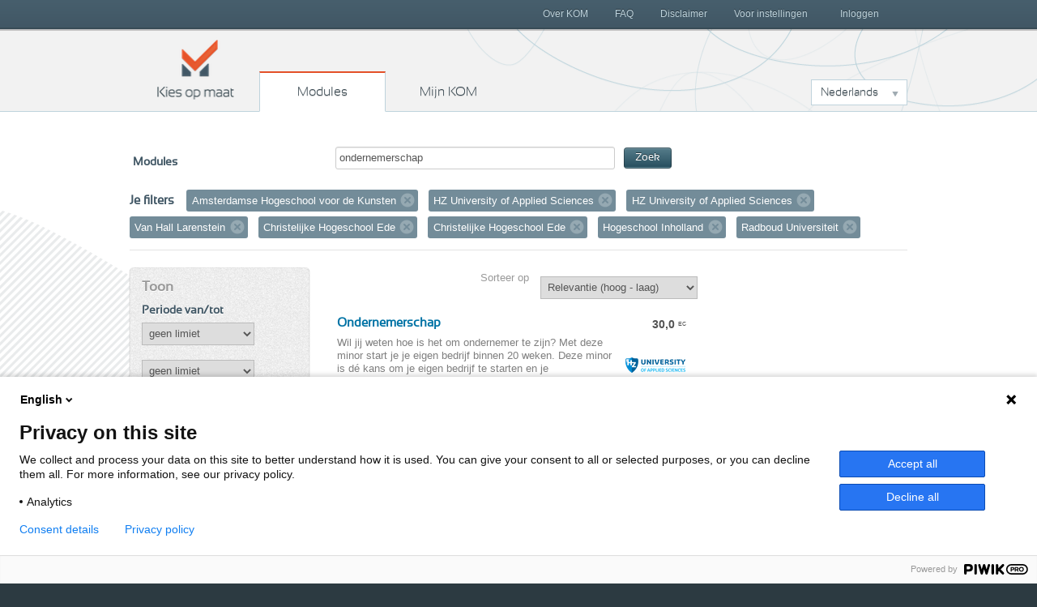

--- FILE ---
content_type: text/html; charset=utf-8
request_url: https://www.kiesopmaat.nl/modules/?q=ondernemerschap&org=ahk&org=hzee&org=hzee&org=vhl&org=che&org=che&org=inholland&org=run
body_size: 7602
content:


<!DOCTYPE html>
<html lang="nl" class="">
    <head>

        <title>Kies op maat Modules</title>

        <link rel="icon" href="/static/img/favicon.788836d991ca.ico">
        <meta charset="utf-8">
        <meta name="description" content="Omschrijving">
        <meta name="keywords" content="">
        <meta name="author" content="Kies op maat">
        <meta http-equiv="X-UA-Compatible" content="IE=Edge">
        <meta name="viewport" content="width=device-width, initial-scale=1.0, maximum-scale=5.0">

        <meta name="robots" content="all">
        
            <meta name="robots" content="index,follow">

        

        <link rel="stylesheet" href="/static/css/kom.0b5e3c9c0517.css">
        <link rel="stylesheet" href="/static/npm/@fortawesome/fontawesome-free/css/all.min.107e228017f9.css">

        


        
        
        

        
        
            <script type="text/javascript">
              (function(window, document, dataLayerName, id) { window[dataLayerName]=window[dataLayerName]||[],window[dataLayerName].push({start:(new Date).getTime(),event:"stg.start"});
              var scripts=document.getElementsByTagName('script')[0],tags=document.createElement('script');
              var qP=[];dataLayerName!=="dataLayer"&&qP.push("data_layer_name="+dataLayerName);
              var qPString=qP.length>0?("?"+qP.join("&")):"";
              tags.async=!0,tags.src="https://surfnl.containers.piwik.pro/"+id+".js"+qPString,scripts.parentNode.insertBefore(tags,scripts);
              !function(a,n,i){a[n]=a[n]||{};
                  for(var c=0;c<i.length;c++)!function(i){a[n][i]=a[n][i]||{},a[n][i].api=a[n][i].api||function(){var a=[].slice.call(arguments,0);
                      "string"==typeof a[0]&&window[dataLayerName].push({event:n+"."+i+":"+a[0],parameters:[].slice.call(arguments,1)})}}(i[c])}(window,"ppms",["tm","cm"]);
              })(window, document, 'dataLayer', 'f8b6d164-ce84-438a-95cd-aa12b4ce57bb');
            </script>
        
        
    </head>
    <body class="search-modules" id="modules">
        
        

        
        <header>
            <h1>
                Kies op maat
            </h1>
            <nav id="main-nav">
                <span>
                    <a href="/" class="home">
                        Kies op maat
                    </a>
                    <a href="/modules/" class="modules">
                        Modules
                    </a>
                    <a href="/my/" class="mijn">
                        Mijn KOM
                        
                    </a>
                </span>
                <div class="dropdown languageselect">
                    
                    
                        
                            <a data-toggle="dropdown" href="#" role="button" aria-haspopup="true" aria-expanded="false" class="dropdown-toggle" id="languagedropdownbutton">Nederlands</a>
                        
                    
                        
                    
                        
                    
                    <div aria-labelledby="languagedropdownbutton" class="dropdown-menu dropdown-menu options">
                        
                            
                        
                            
                                <a href="#" data="en" class="dropdown-item">English</a>
                            
                        
                            
                                <a href="#" data="de" class="dropdown-item">Deutsch</a>
                            
                        
                    </div>
                </div>
            </nav>
            <div id="secondary-nav">
                <span>
                    
                        <a href="/my/" class="inloggen">
                            Inloggen
                        </a>
                    
                    <a class="menu">
                        Menu
                    </a>
                    <nav class="close">
                        
                        

	<a href="/over-kom/" class="">
		Over KOM
	</a>

	<a href="/faq/" class="">
		FAQ
	</a>

	<a href="/disclaimer/" class="">
		Disclaimer
	</a>

	<a href="/voor-instellingen/" class="">
		Voor instellingen
	</a>



                    </nav>
                </span>
            </div>
        </header>
        

        
        
	<div class="aside-main-aside clearfix" id="content">
		
			

<div id="search">
    <form method="get">

        <label>Modules</label>
        <span class="search-field">
            <input type="text" name="q" value="ondernemerschap" id="id_search">
            <button type="submit" class="btn btn-primary btn-small">Zoek</button>
        </span>
    </form>

    
        <div id="filter">
            <h3>Je filters</h3>
            <ol class="filter-labels">
                
                
                
                
                    
                        <li>
                            Amsterdamse Hogeschool voor de Kunsten
                            
                            <a href="?q=ondernemerschap&amp;org=hzee&amp;org=hzee&amp;org=vhl&amp;org=che&amp;org=che&amp;org=inholland&amp;org=run">Verwijder filter</a>
                        </li>
                    
                
                    
                        <li>
                            HZ University of Applied Sciences
                            
                            <a href="?q=ondernemerschap&amp;org=ahk&amp;org=hzee&amp;org=vhl&amp;org=che&amp;org=che&amp;org=inholland&amp;org=run">Verwijder filter</a>
                        </li>
                    
                
                    
                        <li>
                            HZ University of Applied Sciences
                            
                            <a href="?q=ondernemerschap&amp;org=ahk&amp;org=hzee&amp;org=vhl&amp;org=che&amp;org=che&amp;org=inholland&amp;org=run">Verwijder filter</a>
                        </li>
                    
                
                    
                        <li>
                            Van Hall Larenstein
                            
                            <a href="?q=ondernemerschap&amp;org=ahk&amp;org=hzee&amp;org=hzee&amp;org=che&amp;org=che&amp;org=inholland&amp;org=run">Verwijder filter</a>
                        </li>
                    
                
                    
                        <li>
                            Christelijke Hogeschool Ede
                            
                            <a href="?q=ondernemerschap&amp;org=ahk&amp;org=hzee&amp;org=hzee&amp;org=vhl&amp;org=che&amp;org=inholland&amp;org=run">Verwijder filter</a>
                        </li>
                    
                
                    
                        <li>
                            Christelijke Hogeschool Ede
                            
                            <a href="?q=ondernemerschap&amp;org=ahk&amp;org=hzee&amp;org=hzee&amp;org=vhl&amp;org=che&amp;org=inholland&amp;org=run">Verwijder filter</a>
                        </li>
                    
                
                    
                        <li>
                            Hogeschool Inholland
                            
                            <a href="?q=ondernemerschap&amp;org=ahk&amp;org=hzee&amp;org=hzee&amp;org=vhl&amp;org=che&amp;org=che&amp;org=run">Verwijder filter</a>
                        </li>
                    
                
                    
                        <li>
                            Radboud Universiteit
                            
                            <a href="?q=ondernemerschap&amp;org=ahk&amp;org=hzee&amp;org=hzee&amp;org=vhl&amp;org=che&amp;org=che&amp;org=inholland">Verwijder filter</a>
                        </li>
                    
                
            </ol>
        </div>
    
</div>

		
		<aside class="second select-filter">
			
	

<h2>Toon</h2>


<h3>Periode van/tot</h3>
<form method="get" data-auto-submit="true" id="datefromfilter">
    <select name="from" id="from">
        <option value="">geen limiet</option>
        
            <optgroup label="2026">
                
                    <option value="2601" >januari 2026</option>
                
                    <option value="2602" >februari 2026</option>
                
                    <option value="2603" >maart 2026</option>
                
                    <option value="2604" >april 2026</option>
                
                    <option value="2605" >mei 2026</option>
                
                    <option value="2606" >juni 2026</option>
                
                    <option value="2607" >juli 2026</option>
                
                    <option value="2608" >augustus 2026</option>
                
                    <option value="2609" >september 2026</option>
                
                    <option value="2610" >oktober 2026</option>
                
                    <option value="2611" >november 2026</option>
                
                    <option value="2612" >december 2026</option>
                
            </optgroup>
        
            <optgroup label="2027">
                
                    <option value="2701" >januari 2027</option>
                
                    <option value="2702" >februari 2027</option>
                
                    <option value="2703" >maart 2027</option>
                
                    <option value="2704" >april 2027</option>
                
                    <option value="2705" >mei 2027</option>
                
                    <option value="2706" >juni 2027</option>
                
                    <option value="2707" >juli 2027</option>
                
                    <option value="2708" >augustus 2027</option>
                
                    <option value="2709" >september 2027</option>
                
                    <option value="2710" >oktober 2027</option>
                
                    <option value="2711" >november 2027</option>
                
                    <option value="2712" >december 2027</option>
                
            </optgroup>
        
    </select>
</form>
<form method="get" data-auto-submit="true" id="dateuntilfilter">
    <select name="until" id="until">
        <option value="">geen limiet</option>
        
            <optgroup label="2026">
                
                    <option value="2601" >januari 2026</option>
                
                    <option value="2602" >februari 2026</option>
                
                    <option value="2603" >maart 2026</option>
                
                    <option value="2604" >april 2026</option>
                
                    <option value="2605" >mei 2026</option>
                
                    <option value="2606" >juni 2026</option>
                
                    <option value="2607" >juli 2026</option>
                
                    <option value="2608" >augustus 2026</option>
                
                    <option value="2609" >september 2026</option>
                
                    <option value="2610" >oktober 2026</option>
                
                    <option value="2611" >november 2026</option>
                
                    <option value="2612" >december 2026</option>
                
            </optgroup>
        
            <optgroup label="2027">
                
                    <option value="2701" >januari 2027</option>
                
                    <option value="2702" >februari 2027</option>
                
                    <option value="2703" >maart 2027</option>
                
                    <option value="2704" >april 2027</option>
                
                    <option value="2705" >mei 2027</option>
                
                    <option value="2706" >juni 2027</option>
                
                    <option value="2707" >juli 2027</option>
                
                    <option value="2708" >augustus 2027</option>
                
                    <option value="2709" >september 2027</option>
                
                    <option value="2710" >oktober 2027</option>
                
                    <option value="2711" >november 2027</option>
                
                    <option value="2712" >december 2027</option>
                
            </optgroup>
        
    </select>
</form>

<h3>Voertaal</h3>
<form method="get" data-auto-submit="true" id="languagefilter">
    <select name="lang" id="lang">
        <option value="">Alle talen</option>
        
            
                <option value="nl" >Nederlands (11)</option>
            
        
            
                <option value="en" >Engels (2)</option>
            
        
    </select>
</form>

<h3>Onderwijsvorm</h3>
<form method="get" data-auto-submit="true" id="modefilter">
    <select name="mode" id="mode">
        <option value="">Alle onderwijsvormen</option>
        
            
                
                    <option value="f" >Voltijd (13)</option>
                
                
                
            
        
            
                
                
                    <option value="p" >Deeltijd (1)</option>
                
                
            
        
    </select>
</form>



    <h3>Toon</h3>
    <ol class="link-list">
        
            
                
                    <li>
                        <span class="amount">4</span>
                        <a href="?q=ondernemerschap&amp;org=ahk&amp;org=hzee&amp;org=hzee&amp;org=vhl&amp;org=che&amp;org=che&amp;org=inholland&amp;org=run&amp;open=1">Aanmelding vandaag open</a>
                    </li>
                
            
        

        
            
                
                    <li><span class="amount">13</span>
                        <a href="?q=ondernemerschap&amp;org=ahk&amp;org=hzee&amp;org=hzee&amp;org=vhl&amp;org=che&amp;org=che&amp;org=inholland&amp;org=run&amp;type=m">Alleen minoren</a></li>
                
                
            
        
    </ol>


<h3>Instellingen</h3>
<ol class="link-list show-7">
    
        
            <li>
                <span class="amount">14</span>
                
                <a href="?q=ondernemerschap&amp;org=ahk&amp;org=hzee&amp;org=hzee&amp;org=vhl&amp;org=che&amp;org=che&amp;org=inholland&amp;org=run&amp;org=aeres">Aeres Hogeschool</a>
            </li>
        
    
        
            <li>
                <span class="amount">10</span>
                
                <a href="?q=ondernemerschap&amp;org=ahk&amp;org=hzee&amp;org=hzee&amp;org=vhl&amp;org=che&amp;org=che&amp;org=inholland&amp;org=run&amp;org=hg">Hanze</a>
            </li>
        
    
        
            <li>
                <span class="amount">10</span>
                
                <a href="?q=ondernemerschap&amp;org=ahk&amp;org=hzee&amp;org=hzee&amp;org=vhl&amp;org=che&amp;org=che&amp;org=inholland&amp;org=run&amp;org=saxion">Saxion</a>
            </li>
        
    
        
            <li>
                <span class="amount">8</span>
                
                <a href="?q=ondernemerschap&amp;org=ahk&amp;org=hzee&amp;org=hzee&amp;org=vhl&amp;org=che&amp;org=che&amp;org=inholland&amp;org=run&amp;org=hro">Hogeschool Rotterdam</a>
            </li>
        
    
        
            <li>
                <span class="amount">7</span>
                
                <a href="?q=ondernemerschap&amp;org=ahk&amp;org=hzee&amp;org=hzee&amp;org=vhl&amp;org=che&amp;org=che&amp;org=inholland&amp;org=run">Hogeschool Inholland</a>
            </li>
        
    
        
            <li>
                <span class="amount">5</span>
                
                <a href="?q=ondernemerschap&amp;org=ahk&amp;org=hzee&amp;org=hzee&amp;org=vhl&amp;org=che&amp;org=che&amp;org=inholland&amp;org=run&amp;org=chw">Windesheim</a>
            </li>
        
    
        
            <li>
                <span class="amount">5</span>
                
                <a href="?q=ondernemerschap&amp;org=ahk&amp;org=hzee&amp;org=hzee&amp;org=vhl&amp;org=che&amp;org=che&amp;org=inholland&amp;org=run&amp;org=fontys">Fontys Hogeschool</a>
            </li>
        
    
        
            <li>
                <span class="amount">5</span>
                
                <a href="?q=ondernemerschap&amp;org=ahk&amp;org=hzee&amp;org=hzee&amp;org=vhl&amp;org=che&amp;org=che&amp;org=inholland&amp;org=run&amp;org=han">HAN University of Applied Sciences</a>
            </li>
        
    
        
            <li>
                <span class="amount">5</span>
                
                <a href="?q=ondernemerschap&amp;org=ahk&amp;org=hzee&amp;org=hzee&amp;org=vhl&amp;org=che&amp;org=che&amp;org=inholland&amp;org=run&amp;org=hhs">De Haagse Hogeschool</a>
            </li>
        
    
        
            <li>
                <span class="amount">5</span>
                
                <a href="?q=ondernemerschap&amp;org=ahk&amp;org=hzee&amp;org=hzee&amp;org=vhl&amp;org=che&amp;org=che&amp;org=inholland&amp;org=run&amp;org=hva">Hogeschool van Amsterdam</a>
            </li>
        
    
        
            <li>
                <span class="amount">4</span>
                
                <a href="?q=ondernemerschap&amp;org=ahk&amp;org=hzee&amp;org=hzee&amp;org=vhl&amp;org=che&amp;org=che&amp;org=inholland&amp;org=run&amp;org=31fr">NHL Stenden</a>
            </li>
        
    
        
            <li>
                <span class="amount">4</span>
                
                <a href="?q=ondernemerschap&amp;org=ahk&amp;org=hzee&amp;org=hzee&amp;org=vhl&amp;org=che&amp;org=che&amp;org=inholland&amp;org=run&amp;org=avans">Avans Hogeschool</a>
            </li>
        
    
        
            <li>
                <span class="amount">4</span>
                
                <a href="?q=ondernemerschap&amp;org=ahk&amp;org=hzee&amp;org=hzee&amp;org=vhl&amp;org=che&amp;org=che&amp;org=inholland&amp;org=run">Van Hall Larenstein</a>
            </li>
        
    
        
            <li>
                <span class="amount">3</span>
                
                <a href="?q=ondernemerschap&amp;org=ahk&amp;org=hzee&amp;org=hzee&amp;org=vhl&amp;org=che&amp;org=che&amp;org=inholland&amp;org=run&amp;org=has">HAS green academy</a>
            </li>
        
    
        
            <li>
                <span class="amount">3</span>
                
                <a href="?q=ondernemerschap&amp;org=ahk&amp;org=hzee&amp;org=hzee&amp;org=vhl&amp;org=che&amp;org=che&amp;org=inholland&amp;org=run&amp;org=hlei">Hogeschool Leiden</a>
            </li>
        
    
        
            <li>
                <span class="amount">3</span>
                
                <a href="?q=ondernemerschap&amp;org=ahk&amp;org=hzee&amp;org=hzee&amp;org=vhl&amp;org=che&amp;org=che&amp;org=inholland&amp;org=run&amp;org=zuyd">Zuyd Hogeschool</a>
            </li>
        
    
        
            <li>
                <span class="amount">2</span>
                
                <a href="?q=ondernemerschap&amp;org=ahk&amp;org=hzee&amp;org=hzee&amp;org=vhl&amp;org=che&amp;org=che&amp;org=inholland&amp;org=run&amp;org=hu">Hogeschool Utrecht</a>
            </li>
        
    
        
            <li>
                <span class="amount">1</span>
                
                <a href="?q=ondernemerschap&amp;org=ahk&amp;org=hzee&amp;org=hzee&amp;org=vhl&amp;org=che&amp;org=che&amp;org=inholland&amp;org=run&amp;org=artez">ArtEZ University of the Arts</a>
            </li>
        
    
        
            <li>
                <span class="amount">1</span>
                
                <a href="?q=ondernemerschap&amp;org=ahk&amp;org=hzee&amp;org=hzee&amp;org=vhl&amp;org=che&amp;org=che&amp;org=inholland&amp;org=run">Christelijke Hogeschool Ede</a>
            </li>
        
    
        
            <li>
                <span class="amount">1</span>
                
                <a href="?q=ondernemerschap&amp;org=ahk&amp;org=hzee&amp;org=hzee&amp;org=vhl&amp;org=che&amp;org=che&amp;org=inholland&amp;org=run">HZ University of Applied Sciences</a>
            </li>
        
    
        
            <li>
                <span class="amount">1</span>
                
                <a href="?q=ondernemerschap&amp;org=ahk&amp;org=hzee&amp;org=hzee&amp;org=vhl&amp;org=che&amp;org=che&amp;org=inholland&amp;org=run&amp;org=marnix">Marnix Academie</a>
            </li>
        
    
        
            <li>
                <span class="amount">1</span>
                
                <a href="?q=ondernemerschap&amp;org=ahk&amp;org=hzee&amp;org=hzee&amp;org=vhl&amp;org=che&amp;org=che&amp;org=inholland&amp;org=run&amp;org=tukampen">Theologische Universiteit Utrecht</a>
            </li>
        
    
        
            <li>
                <span class="amount">1</span>
                
                <a href="?q=ondernemerschap&amp;org=ahk&amp;org=hzee&amp;org=hzee&amp;org=vhl&amp;org=che&amp;org=che&amp;org=inholland&amp;org=run&amp;org=wur">Wageningen University &amp; Research</a>
            </li>
        
    
</ol>


		</aside>
		<section id="main">
			
	<form method="get" data-auto-submit="true" class="sorting">
		<label for="select-sorting">Sorteer op</label>
		<select name="sortby" id="select-sorting">
			
				<option value="-score" >Relevantie (hoog - laag)</option>
				<option value="score" >Relevantie (laag - hoog)</option>
				<option value="-ec" >Aantal EC (hoog - laag)</option>
				<option value="ec" >Aantal EC (laag - hoog)</option>
				<option value="title" >Naam (A - Z)</option>
				<option value="-title" >Naam (Z - A)</option>
				<option value="date" >Aanmelddatum (vroeg - laat)</option>
				<option value="-date" >Aanmelddatum (laat - vroeg)</option>
				<option value="org" >Instelling (A - Z)</option>
				<option value="-org" >Instelling (Z - A)</option>
			
		</select>
	</form>
	


<ol class="result-list">
    
        
            <li class="result">
                <a href="/modules/hzee/BVH/137838/">
                    <h3>
                        Ondernemerschap
                    </h3>
                    <p class="european-credit">
                        <span class="points">30,0</span>
                        <span class="type">EC</span>
                    </p>
                    <div class="description clearfix">
                        
                            
                                <div class="logo">
                                    <div class="logo-inner"><img src="/media/organisationlogos/LOGO_PNG_75x75_t.png" alt="logo HZ University of Applied Sciences" /></div>
                                </div>
                            
                        
                        Wil jij weten hoe is het om ondernemer te zijn? Met deze minor start je je eigen bedrijf binnen 20 weken.
Deze minor is dé kans om je eigen bedrijf te starten en je ondernemersvaardigheden naar een hoger niveau te tillen. Je leert van ervaren businesscoaches en laat je inspi&hellip;
                    </div>
                    <ul class="dates">
                        
                            
                                <li>
                                    2 feb 2026 t/m 3 jul 2026
                                    
                                        <em class="close">
                                            
                                                Gesloten
                                            
                                        </em>
                                    
                                </li>
                            
                        
                    </ul>
                </a>
            </li>
        
    
        
            <li class="result">
                <a href="/modules/Inholland/CRB/143507/">
                    <h3>
                        Ondernemen: Create your Start-up  - 2026-2027 (Den Haag)
                    </h3>
                    <p class="european-credit">
                        <span class="points">30,0</span>
                        <span class="type">EC</span>
                    </p>
                    <div class="description clearfix">
                        
                            
                                <div class="logo">
                                    <div class="logo-inner"><img src="/media/organisationlogos/logo_Inholland_75x75_t.png" alt="logo Hogeschool Inholland" /></div>
                                </div>
                            
                        
                        Ondernemen: Create your Start-up is speciaal ontworpen voor studenten die dromen van hun eigen bedrijf en de ambitie hebben om die droom waar te maken.  "Heb jij altijd al een goed idee willen omzetten in een echte onderneming? In de minor Create your Start-up krijg je de un&hellip;
                    </div>
                    <ul class="dates">
                        
                            
                                <li>
                                    31 aug 2026 t/m 29 jan 2027
                                    
                                        <em class="open">
                                            
                                                Aanmelding sluit uiterlijk 22 feb 2026
                                            
                                            
                                        </em>
                                    
                                </li>
                            
                        
                    </ul>
                </a>
            </li>
        
    
        
            <li class="result">
                <a href="/modules/Inholland/CRB/143506/">
                    <h3>
                        Ondernemen: Create your Start-up  - 2026-2027 (Haarlem)
                    </h3>
                    <p class="european-credit">
                        <span class="points">30,0</span>
                        <span class="type">EC</span>
                    </p>
                    <div class="description clearfix">
                        
                            
                                <div class="logo">
                                    <div class="logo-inner"><img src="/media/organisationlogos/logo_Inholland_75x75_t.png" alt="logo Hogeschool Inholland" /></div>
                                </div>
                            
                        
                        Ondernemen: Create your Start-up is speciaal ontworpen voor studenten die dromen van hun eigen bedrijf en de ambitie hebben om die droom waar te maken.  "Heb jij altijd al een goed idee willen omzetten in een echte onderneming? In de minor Create your Start-up krijg je de un&hellip;
                    </div>
                    <ul class="dates">
                        
                            
                                <li>
                                    31 aug 2026 t/m 29 jan 2027
                                    
                                        <em class="open">
                                            
                                                Aanmelding sluit uiterlijk 22 feb 2026
                                            
                                            
                                        </em>
                                    
                                </li>
                            
                        
                    </ul>
                </a>
            </li>
        
    
        
            <li class="result">
                <a href="/modules/che/-/144244/">
                    <h3>
                        Ondernemen (i.s.m. AFAS &amp; Rabobank)
                    </h3>
                    <p class="european-credit">
                        <span class="points">30,0</span>
                        <span class="type">EC</span>
                    </p>
                    <div class="description clearfix">
                        
                            
                                <div class="logo">
                                    <div class="logo-inner"><img src="/media/organisationlogos/CHE_algemeen_full_colour_klein_smal_75x75_t.png" alt="logo Christelijke Hogeschool Ede" /></div>
                                </div>
                            
                        
                        Start je eigen onderneming in deze spiksplinternieuwe minor! 
Droom jij altijd al van een eigen bedrijf, lijkt het je interessant om te ontdekken of het ondernemerschap iets voor jou is? In de minor Ondernemen: van idee tot omzet krijg je de kans om jouw eigen onderneming te&hellip;
                    </div>
                    <ul class="dates">
                        
                            
                                <li>
                                    31 aug 2026 t/m 5 feb 2027
                                    
                                        <em class="close">
                                            
                                                
                                                    Aanmelding opent 9 februari 2026
                                                
                                                
                                            
                                        </em>
                                    
                                </li>
                            
                        
                    </ul>
                </a>
            </li>
        
    
        
            <li class="result">
                <a href="/modules/Inholland/CRB/143700/">
                    <h3>
                        Entrepreneurship: Create your Start-up - 2026-2027
                    </h3>
                    <p class="european-credit">
                        <span class="points">30,0</span>
                        <span class="type">EC</span>
                    </p>
                    <div class="description clearfix">
                        
                            
                                <div class="logo">
                                    <div class="logo-inner"><img src="/media/organisationlogos/logo_Inholland_75x75_t.png" alt="logo Hogeschool Inholland" /></div>
                                </div>
                            
                        
                        Entrepreneurship: Create your Start-up is designed for students who dream of launching their own business and have the ambition to make it happen. "Have you always wanted to turn a great idea into a real company? In the minor Create your Start-up, you’ll get the unique oppor&hellip;
                    </div>
                    <ul class="dates">
                        
                            
                                <li>
                                    1 feb 2027 t/m 2 jul 2027
                                    
                                        <em class="open">
                                            
                                                Aanmelding sluit uiterlijk 23 okt 2026
                                            
                                            
                                        </em>
                                    
                                </li>
                            
                        
                    </ul>
                </a>
            </li>
        
    
        
            <li class="result">
                <a href="/modules/vhl/VHL/139570/">
                    <h3>
                        International Farm Management
                    </h3>
                    <p class="european-credit">
                        <span class="points">30,0</span>
                        <span class="type">EC</span>
                    </p>
                    <div class="description clearfix">
                        
                            
                                <div class="logo">
                                    <div class="logo-inner"><img src="/media/organisationlogos/Nieuw_HVHL_LOGO_RGB_2021.JPG_online_75x75_t.png" alt="logo Van Hall Larenstein" /></div>
                                </div>
                            
                        
                        De minor IFM richt zich op het management van grootschalige melkveebedrijven en beslaat de periodes 3 en 4 van het derde studiejaar. Je ontwikkelt vaardigheden en kennis op het gebied van bedrijfs-, personeel- en lean management, door praktische trainingen, colleges en opdra&hellip;
                    </div>
                    <ul class="dates">
                        
                            
                                <li>
                                    1 feb 2026 t/m 10 jul 2026
                                    
                                        <em class="close">
                                            
                                                Gesloten
                                            
                                        </em>
                                    
                                </li>
                            
                        
                    </ul>
                </a>
            </li>
        
    
        
            <li class="result">
                <a href="/modules/vhl/VHL/139571/">
                    <h3>
                        Melkveehouderij
                    </h3>
                    <p class="european-credit">
                        <span class="points">30,0</span>
                        <span class="type">EC</span>
                    </p>
                    <div class="description clearfix">
                        
                            
                                <div class="logo">
                                    <div class="logo-inner"><img src="/media/organisationlogos/Nieuw_HVHL_LOGO_RGB_2021.JPG_online_75x75_t.png" alt="logo Van Hall Larenstein" /></div>
                                </div>
                            
                        
                        Wist jij dat je met de opleiding melkveehouderij naast ondernemer ook aan de slag kunt als bijvoorbeeld adviseur of onderzoeker? Het is dan wel van belang, door alle innovaties in de branche, om jouw kennis en vaardigheden op te brengen en te houden. Dat doe je met de minor &hellip;
                    </div>
                    <ul class="dates">
                        
                            
                                <li>
                                    1 sep 2025 t/m 31 jan 2026
                                    
                                        <em class="close">
                                            
                                                Gesloten
                                            
                                        </em>
                                    
                                </li>
                            
                        
                    </ul>
                </a>
            </li>
        
    
        
            <li class="result">
                <a href="/modules/vhl/VHL/142163/">
                    <h3>
                        Toekomstgericht Ondernemen
                    </h3>
                    <p class="european-credit">
                        <span class="points">30,0</span>
                        <span class="type">EC</span>
                    </p>
                    <div class="description clearfix">
                        
                            
                                <div class="logo">
                                    <div class="logo-inner"><img src="/media/organisationlogos/Nieuw_HVHL_LOGO_RGB_2021.JPG_online_75x75_t.png" alt="logo Van Hall Larenstein" /></div>
                                </div>
                            
                        
                        De agrofoodsector is volop in beweging. Meer dan ooit worden ondernemers in deze branche zo op de proef gesteld. Wil jij een eigen bedrijf opstarten, een bedrijf overnemen of ontdekken of ondernemen iets voor je is? Dan is de minor Toekomstgericht Ondernemen zeker iets voor &hellip;
                    </div>
                    <ul class="dates">
                        
                            
                                <li>
                                    1 feb 2026 t/m 10 jul 2026
                                    
                                        <em class="close">
                                            
                                                Gesloten
                                            
                                        </em>
                                    
                                </li>
                            
                        
                    </ul>
                </a>
            </li>
        
    
        
            <li class="result">
                <a href="/modules/Inholland/BFL/144520/">
                    <h3>
                        Sustainable Finance &amp; Entrepreneurship
                    </h3>
                    <p class="european-credit">
                        <span class="points">30,0</span>
                        <span class="type">EC</span>
                    </p>
                    <div class="description clearfix">
                        
                            
                                <div class="logo">
                                    <div class="logo-inner"><img src="/media/organisationlogos/logo_Inholland_75x75_t.png" alt="logo Hogeschool Inholland" /></div>
                                </div>
                            
                        
                        Sustainable Finance & Entrepreneurship
Inhoud
De financiële sector is een belangrijke pijler in de Nederlandse economie; het is een sector die voortdurend in beweging is. Met meer dan 6000 advieskantoren en jaarlijks honderden miljarden euro’s aan transacties biedt deze mark&hellip;
                    </div>
                    <ul class="dates">
                        
                            
                                <li>
                                    1 sep 2025 t/m 30 jan 2026
                                    
                                        <em class="close">
                                            
                                                Gesloten
                                            
                                        </em>
                                    
                                </li>
                            
                        
                            
                                <li>
                                    1 sep 2026 t/m 31 jan 2027
                                    
                                        <em class="open">
                                            
                                                Aanmelding sluit uiterlijk 5 jun 2026
                                            
                                            
                                                om 00:00 uur
                                            
                                        </em>
                                    
                                </li>
                            
                        
                    </ul>
                </a>
            </li>
        
    
        
            <li class="result">
                <a href="/modules/vhl/VHL/139573/">
                    <h3>
                        Smart Dairy Farming
                    </h3>
                    <p class="european-credit">
                        <span class="points">30,0</span>
                        <span class="type">EC</span>
                    </p>
                    <div class="description clearfix">
                        
                            
                                <div class="logo">
                                    <div class="logo-inner"><img src="/media/organisationlogos/Nieuw_HVHL_LOGO_RGB_2021.JPG_online_75x75_t.png" alt="logo Van Hall Larenstein" /></div>
                                </div>
                            
                        
                        Smart Dairy Farming 
Studeer je veehouderij of ben je er in geïnteresseerd? Wil jij meer leren over het gebruik van sensoren op een melkveebedrijf? Ben jij nieuwsgierig naar technologische ontwikkelingen? Of wil je leren hoe je de data van sensoren kunt benutten om je veesta&hellip;
                    </div>
                    <ul class="dates">
                        
                            
                                <li>
                                    1 feb 2026 t/m 10 jul 2026
                                    
                                        <em class="close">
                                            
                                                Gesloten
                                            
                                        </em>
                                    
                                </li>
                            
                        
                    </ul>
                </a>
            </li>
        
    
        
            <li class="result">
                <a href="/modules/Inholland/TOI/142971/">
                    <h3>
                        Innoveren &amp; Ondernemen
                    </h3>
                    <p class="european-credit">
                        <span class="points">30,0</span>
                        <span class="type">EC</span>
                    </p>
                    <div class="description clearfix">
                        
                            
                                <div class="logo">
                                    <div class="logo-inner"><img src="/media/organisationlogos/logo_Inholland_75x75_t.png" alt="logo Hogeschool Inholland" /></div>
                                </div>
                            
                        
                        Wil jij je skills als innovatieve ondernemer ontwikkelen? Wil je in alle vrijheid je ideeën uitwerken en plannen uitvoeren, onder begeleiding van ervaren professionals? Dan heten we je van harte welkom bij de minor Innoveren & Ondernemen, onderdeel van het bruisende Startup &hellip;
                    </div>
                    <ul class="dates">
                        
                            
                                <li>
                                    1 sep 2025 t/m 1 feb 2026
                                    
                                        <em class="close">
                                            
                                                Gesloten
                                            
                                        </em>
                                    
                                </li>
                            
                        
                    </ul>
                </a>
            </li>
        
    
        
            <li class="result">
                <a href="/modules/Inholland/TOI/144522/">
                    <h3>
                        Innoveren &amp; Ondernemen Advanced
                    </h3>
                    <p class="european-credit">
                        <span class="points">30,0</span>
                        <span class="type">EC</span>
                    </p>
                    <div class="description clearfix">
                        
                            
                                <div class="logo">
                                    <div class="logo-inner"><img src="/media/organisationlogos/logo_Inholland_75x75_t.png" alt="logo Hogeschool Inholland" /></div>
                                </div>
                            
                        
                        Wil jij je skills als innovatieve ondernemer ontwikkelen? Wil je in alle vrijheid je ideeën uitwerken en plannen uitvoeren, onder begeleiding van ervaren professionals? Dan heten we je van harte welkom bij de minor Innoveren & Ondernemen Advanced, onderdeel van het bruisende&hellip;
                    </div>
                    <ul class="dates">
                        
                            
                                <li>
                                    1 sep 2025 t/m 1 feb 2026
                                    
                                        <em class="close">
                                            
                                                Gesloten
                                            
                                        </em>
                                    
                                </li>
                            
                        
                    </ul>
                </a>
            </li>
        
    
        
            <li class="result">
                <a href="/modules/Inholland/-/143148/">
                    <h3>
                        Food Challenge Ondernemen (Locatie Amsterdam en Delft)
                    </h3>
                    <p class="european-credit">
                        <span class="points">30,0</span>
                        <span class="type">EC</span>
                    </p>
                    <div class="description clearfix">
                        
                            
                                <div class="logo">
                                    <div class="logo-inner"><img src="/media/organisationlogos/logo_Inholland_75x75_t.png" alt="logo Hogeschool Inholland" /></div>
                                </div>
                            
                        
                        Wat is het ultieme recept voor een duurzaam en winstgevend foodproduct? Wat zijn de succesfactoren voor een uitgekookt businessplan? En hoe zorg je ervoor dat jouw pitch bij investeerders in de smaak valt? Je leert het in de minor Food Challenge Ondernemen! 
Voor wie is deze&hellip;
                    </div>
                    <ul class="dates">
                        
                            
                                <li>
                                    1 sep 2025 t/m 30 jan 2026
                                    
                                        <em class="close">
                                            
                                                Gesloten
                                            
                                        </em>
                                    
                                </li>
                            
                        
                    </ul>
                </a>
            </li>
        
    
</ol>








		</section>
		<aside class="third">
			
	


    



		</aside>
	</div>

        

        
        <footer>
            <div class="wrap">
                <div class="languageselect">
                    <h3>Talen</h3>
                    <ul class="options">
                        
                            <li>
                                <a href="#" data="nl">Nederlands</a>
                            </li>
                        
                            <li>
                                <a href="#" data="en">English</a>
                            </li>
                        
                            <li>
                                <a href="#" data="de">Deutsch</a>
                            </li>
                        
                    </ul>
                </div>
            </div>
            <p class="beeldmerk">
                Kies op maat
            </p>
            <p class="copyrights">
                Copyright 2016 - Kies op maat
            </p>
            <p class="onderdeel">
                <span class="tekst">Onderdeel van</span>
                <span class="logos">
                    <img src="/static/img/logo-sf.701e03ff3b16.png" alt="logo Surf" class="surf">
                </span>
            </p>
            <div class="wrap">
                <div class="footerlinks">
                    <a href="/privacystatement/">Privacyverklaring</a>
                    <a href="/disclaimer/">Disclaimer</a>
                    <a href="/contact">Contact</a>
                </div>
            </div>
            
        </footer>
        
            <script src="/static/npm/@sentry/browser/build/bundle.min.1b4993da75c3.js" crossorigin="anonymous"></script>
            <script>
              Sentry.init({dsn:'https://0213c9a07ca86687a08a15adc84bcfa6@o356528.ingest.us.sentry.io/4510516740620288', environment:'productie'});

            </script>
        
        <script type="text/javascript" src="/static/npm/jquery/dist/jquery.min.a09e13ee94d5.js"></script>
        <script type="text/javascript" src="/static/npm/jquery-ui-dist/jquery-ui.min.3305041b1dff.js"></script>
        <script type="text/javascript" src="/static/npm/popper.js/dist/umd/popper.min.2c517e586cd7.js"></script>
        <script type="text/javascript" src="/static/npm/bootstrap/dist/js/bootstrap.min.91ef2c579222.js"></script>
        <script type="text/javascript" src="/static/npm/js-cookie/build/js.cookie.min.09c3cce0d317.js"></script>
        <script type="text/javascript" src="/static/npm/fitvids/dist/fitvids.min.f55429dcd188.js"></script>
        <script src="/static/CACHE/js/kom_base.0e9f230e1c55.js"></script>
        <script type="text/javascript">
            var csrftoken = "n4Rkfm7mUhQMWUxak4sMp2yjTReAcdEvcM27R1Q7gniKIB8FjZsBZpjreFyI9FqW";

        </script>
        

    </body>
</html>
